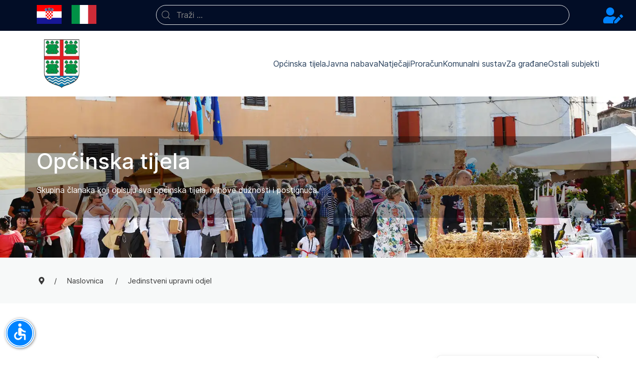

--- FILE ---
content_type: text/html; charset=utf-8
request_url: https://brtonigla-verteneglio.hr/hr/jedinstveni-upravni-odjel/godisnji-planovi
body_size: 12847
content:
                                <!DOCTYPE html>
<html lang="hr-HR" dir="ltr">
        
<head>
    
            <meta name="viewport" content="width=device-width, initial-scale=1.0">
        <meta http-equiv="X-UA-Compatible" content="IE=edge" />
                                                <meta property="og:title" content="Općina Brtonigla-Verteneglio" />
                                                                            <meta property="og:type" content="web stranica" />
                                                                            <meta property="og:url" content="https://www.brtonigla-verteneglio.hr/hr/" />
                                                                            <meta property="og:image" content="https://www.brtonigla-verteneglio.hr/images/logo/brtonigla.webp" />
                                                                            <meta property="og:image:alt" content="Logo Općine Brtonigla-Verteneglio" />
                                                                            <meta property="og:site_name" content="Brtonigla-Verteneglio" />
                                                                            <meta property="og:description" content="Službene stranice Općine Brtonigla-Verteneglio" />
                                                                            <meta property="og:locale" content="hr_HR" />
                                                                            <meta property="og:locale:alternate" content="it_IT" />
                                    

                <link rel="icon" type="image/x-icon" href="/images/logo/brtonigla-verteneglio-favicon.png" />
        
                <link rel="apple-touch-icon" sizes="180x180" href="/images/logo/brtonigla-verteneglio-touchicon.png">
        <link rel="icon" sizes="192x192" href="/images/logo/brtonigla-verteneglio-touchicon.png">
            
         <meta charset="utf-8">
	<meta name="generator" content="Joomla! - Open Source Content Management">
	<title>Godišnji planovi</title>
	<link href="/hr/jedinstveni-upravni-odjel/godisnji-planovi?format=feed&amp;type=rss" rel="alternate" type="application/rss+xml" title="Godišnji planovi">
	<link href="/hr/jedinstveni-upravni-odjel/godisnji-planovi?format=feed&amp;type=atom" rel="alternate" type="application/atom+xml" title="Godišnji planovi">
	<link href="https://brtonigla-verteneglio.hr/hr/jedinstveni-upravni-odjel/godisnji-planovi" rel="alternate" hreflang="hr-HR">
	<link href="https://brtonigla-verteneglio.hr/it/lassessorato-unificato/piani-annuali" rel="alternate" hreflang="it-IT">

    <link href="/media/mod_languages/css/template.min.css?8c9328" rel="stylesheet">
	<link href="/media/vendor/awesomplete/css/awesomplete.css?1.1.7" rel="stylesheet">
	<link href="/media/vendor/joomla-custom-elements/css/joomla-alert.min.css?0.4.1" rel="stylesheet">
	<link href="/media/com_dpattachments/css/dpattachments/layouts/attachments/render.min.css" rel="stylesheet">
	<link href="/templates/balder_pro/css/jluikit.min.css" rel="stylesheet">
	<link href="/media/gantry5/engines/nucleus/css-compiled/nucleus.css" rel="stylesheet">
	<link href="/templates/balder_pro/custom/css-compiled/balder_17.css" rel="stylesheet">
	<link href="/media/gantry5/engines/nucleus/css-compiled/bootstrap5.css" rel="stylesheet">
	<link href="/media/system/css/joomla-fontawesome.min.css" rel="stylesheet">
	<link href="/media/plg_system_debug/css/debug.css" rel="stylesheet">
	<link href="/media/gantry5/assets/css/font-awesome6-all.min.css" rel="stylesheet">
	<link href="/templates/balder_pro/custom/css-compiled/balder-joomla_17.css" rel="stylesheet">
	<link href="/templates/balder_pro/custom/css-compiled/custom_17.css" rel="stylesheet">
	<style>
			.pdf-print-icon {
				float: right;
			}
		</style>
	<style>div#jlimage-1836 {
    display: none;
}</style>
	<style>em {
    color: inherit;
}
.jl-margin-top img.left {
    display: block;
    width: 400px;
    margin: auto;
}
.page-header h1 {
    font-size: 2rem;
}
.com-content-article__body {
    border-bottom: 1px solid #ccc;
    padding-bottom: 2rem;
}</style>
	<style>th.list-title {
    background: none;
    font-size: 16px;
}
span.badge.bg-info {
    background: #eee!important;
    color: grey;
    border-radius: 10px;
}</style>
	<style>.left.jl-margin-top {
    float: left;
    max-width: 250px;
    margin: 1rem 1rem 2rem 0;
}
.jl-margin-remove-bottom {
    margin-top: 0!important;
}
article.jl-article {
    border-bottom: 1px solid #ccc;
    padding-bottom: 1rem;
}</style>
	<style>.content-category h1 {
    font-size: 2rem!important;
}</style>
	<style>.com-content-categories__item-title a {
    font-size: 22px;
}
.jl-table tbody tr:hover {
    background: #ccddff;
}</style>
	<style>.content-category h1 {
    font-size: 22px;
}</style>
	<style>section#g-below {
    position: relative;
}
footer#g-footer {
    position: relative;
}
section#g-copyright {
    position: relative;
}
div#module-menu-118-particle {
    position: relative;
    z-index: 1;
}
.top-c .active {
    background: none;
}</style>
	<style>.modulem {
    border-width: 1px;
    border-style: outset;
    border-radius: 10px;
}</style>
	<style>.jl-nav-default>li>a:hover {
    color: #0083ff;
}
.jl-nav-default .jl-nav-sub a:hover {
    color: #0083ff;
}
li.nav-item.current.active>a {
    font-weight: 500;
    color: #0083ff;
}
.active {
    background: #f7f7f7;
    margin-right: 10px;
    border-bottom-right-radius: 50px;
    border-top-right-radius: 50px;
}
ul.jl-nav-sub {
    font-size: 14px !important;
}</style>
	<style>nav.g-main-nav.g-menu-hastouch {
    white-space: normal;
}
.g-main-nav .g-toplevel > li {
    z-index: 970;
}
li.g-menu-item {
    min-width: 270px;
    margin-bottom: 5px;
    margin-right: 5px;
    border-radius: 50px;
}
span.g-menu-item-title {
    text-transform: uppercase;
    font-size: 14px;
    color: white;
}
a.g-menu-item-container {
    min-height: 60px !important;
}
a.g-menu-item-container:hover {
    background-color: rgb(0 0 0 / 10%);
    border-radius: 50px;
}
.g-menu-item-189 {background-color: crimson;}
.g-menu-item-190 {background-color: tomato;}
.g-menu-item-188 {background-color: coral;}
.g-menu-item-191 {background-color: salmon;}
.g-menu-item-192 {background-color: orangered;}
.g-menu-item-193 {background-color: darkorange;}
.g-menu-item-194 {background-color: goldenrod;}
.g-menu-item-195 {background-color: darkkhaki;}
.g-menu-item-196 {background-color: yellowgreen;}
.g-menu-item-197 {background-color: olivedrab;}
.g-menu-item-198 {background-color: seagreen;}
.g-menu-item-199 {background-color: darkcyan;}

.g-menu-item-201 {background-color: crimson;}
.g-menu-item-202 {background-color: tomato;}
.g-menu-item-200 {background-color: coral;}
.g-menu-item-203 {background-color: salmon;}
.g-menu-item-204 {background-color: orangered;}
.g-menu-item-205 {background-color: darkorange;}
.g-menu-item-206 {background-color: goldenrod;}
.g-menu-item-207 {background-color: darkkhaki;}
.g-menu-item-208 {background-color: yellowgreen;}
.g-menu-item-209 {background-color: olivedrab;}
.g-menu-item-210 {background-color: seagreen;}
.g-menu-item-211 {background-color: darkcyan;}</style>
	<style>.jl-nav-secondary>li>a {
    text-transform: uppercase;
}
.jl-nav-secondary>li>a:hover {
    background-color: rgb(0 0 0 / 10%);
}
li.item-188 {background-color: crimson;}
li.item-189 {background-color: tomato;}
li.item-190 {background-color: coral;}
li.item-191 {background-color: salmon;}
li.item-192 {background-color: orangered;}
li.item-193 {background-color: darkorange;}
li.item-194 {background-color: goldenrod;}
li.item-195 {background-color: darkkhaki;}
li.item-196 {background-color: yellowgreen;}
li.item-197 {background-color: olivedrab;}
li.item-198 {background-color: seagreen;}
li.item-199 {background-color: darkcyan;}

li.item-200 {background-color: crimson;}
li.item-201 {background-color: tomato;}
li.item-202 {background-color: coral;}
li.item-203 {background-color: salmon;}
li.item-204 {background-color: orangered;}
li.item-205 {background-color: darkorange;}
li.item-206 {background-color: goldenrod;}
li.item-207 {background-color: darkkhaki;}
li.item-208 {background-color: yellowgreen;}
li.item-209 {background-color: olivedrab;}
li.item-210 {background-color: seagreen;}
li.item-211 {background-color: darkcyan;}</style>
	<style>select#select_contact {
    margin-bottom: 1.5rem;
}
.jl-grid-margin.jl-first-column {
    margin-top: 5px;
}
.jl-child-width-expand>:not([class*=jl-width]) {
    flex: none;
}</style>
	<style>div.mod-languages li {
    padding-left: 0;
    margin: 0 20px 0 0;
}
.mod-languages img {
    width: 50px;
    transition: 300ms;
}
div.mod-languages a {
    padding: 0;
}
div.mod-languages img:hover {
    transform: scale(1.1);
    transition: 300ms;
}</style>
	<style>._access-icon {
    background: #0083ff!important;
    border-radius: 100%;
    border-width: 5px;
    border-style: double;
    border-color: white;
    width: 60px!important;
    height: 60px!important;
    left: 10px!important;
    bottom: 20px!important;
}</style>
	<style>.mod-banners.bannergroup {
    text-align: center;
}
.mod-banners__item.banneritem {
    display: inline-block;
    margin: 10px 25px;
    transition-duration: .3s;
}
.mod-banners__item.banneritem:hover {
    box-shadow: 2px 2px 5px #aaa;
    transform: scale(1.05);
    transition-duration: .3s;
}</style>
	<style>a.tagclass:before {
    content: "#";
}
ul.com-tags-tag__category.category.list-group {
    margin-left: 0;
}
ul.com-tags-tag__category.category.list-group h3 {
    text-transform: uppercase;
    font-size: 1rem;
}
li.list-group-item.list-group-item-action {
    border: none;
    border-bottom: 1px solid #dfdfdf;
}</style>
	<style>.tagm {
    border-width: 1px;
    border-style: outset;
    border-radius: 10px;
}
.raspodjela:after {
    display: block;
    content: "Raspodjela po skupinama";
    font-size: 14px;
    margin-top: 10px;
}
.distribuzione:after {
    display: block;
    content: "Distribuzione per gruppi";
    font-size: 14px;
    margin-top: 10px;
}</style>
	<style>.com-dpattachments-layout-attachments__header {
    border-top: 1px solid #ccc;
    border-bottom: 1px solid #ccc;
    padding: 10px;
}
.com-dpattachments-layout-attachments__attachments {
    display: block;
}
.dp-attachment {
    border: none!important;
    border-bottom: 1px dotted #ccc!important;
}
.dp-attachment__date {
    display: none;
}
/* DPviewer */
iframe.dp-attachment-modal__content {
    zoom: 0.8;
}</style>
	<style>.jl-search-default {
    width: 100%;
}
.awesomplete {
    display: block;
}
.jl-search-default .jl-search-input {
    background: none;
    color: white;
    border-radius: 20px;
}</style>
	<style>.jl-logo {
    transition: 300ms;
}
.jl-logo:hover {
    transform: scale(1.05);
    transition: 300ms;
}</style>
	<style>.back .jl-position-cover {
    margin-left: 10%;
}</style>
	<style>.block-revealer__content {
    position: relative;
    z-index: 0;
}</style>
	<style>.navback .el-content {
    background: #00000050;
}</style>
	<style>.fb-item-1:hover, .fb-item-2:hover, .fb-item-3:hover {
    transform: scale(1.05);
    transition: 300ms;
}
.fb-item-1, .fb-item-2, .fb-item-3 {
    transition: 300ms;
}</style>
	<style>h3#el-module-jlcontentslider-203, h3#el-module-jlcontentslider-204 {
    margin: 40px 0 70px;
}</style>
	<style>.buie-list {
    max-height: 500px;
    overflow-x: hidden;
}</style>
	<style>footer#g-footer h3 {
    font-size: 24px;
}
li.tm-item.jl-first-column a {
    font-size: 14px!important;
}</style>
	<style>.pdf-print-icon {
    float: none;
    margin-bottom: 10px;
}</style>
	<style>a.pathway:hover {
    color: #0083ff;
}</style>
	<style>a.cc-link {
    color: #777777 !important;
    border-bottom: none !important;
}
a.cc-link:hover {
    color: #555555 !important;
    text-decoration: underline;
}</style>
	<style>.blu {
    color: #0083ff;
}
.top {
    padding: 0!important;
    transition: 300ms;
}
.top:hover {
    transform: scale(1.1);
    transition: 300ms;
}</style>
	<style>html {height: auto;}</style>
	<style>.tm-height-min-1-1{min-height:100%;}#mobile-module-jlnavbar-154 .tm-nav-mobile{background:#0083ff;}#mobile-module-jlnavbar-154 .jl-nav-secondary>li>a,#mobile-module-jlnavbar-154 .jl-nav-secondary .jl-nav-sub a,#dialog-module-jlnavbar-154 .jl-nav-default>li>a,#dialog-module-jlnavbar-154 .jl-nav-default .jl-nav-sub a{color:#ffffff;}</style>
	<style>.module-jlheading-170 .tm-title{ color:#ffffff; }</style>
	<style>#module-jlmenucanvas-168-particle{margin:0;padding:0;}#module-jlmenucanvas-168-particle .jl-navbar-toggle{min-height:62px;}#module-jlmenucanvas-168 .jl-nav-secondary>li>a{color:#ffffff;}</style>
	<style>#module-jlcontactinfo-147 .jl-subnav>*>:first-child{font-size:15px;text-transform:none;}</style>
	<style>#module-jlcontactinfo-152 .jl-subnav>*>:first-child{font-size:15px;text-transform:none;}</style>

    <script type="application/json" class="joomla-script-options new">{"bootstrap.tooltip":{".hasTooltip":{"animation":true,"container":"body","html":true,"trigger":"hover focus","boundary":"clippingParents","sanitize":true}},"joomla.jtext":{"MOD_FINDER_SEARCH_VALUE":"Traži &hellip;","COM_FINDER_SEARCH_FORM_LIST_LABEL":"Search Results","JLIB_JS_AJAX_ERROR_OTHER":"Greška kod dohvaćanja JSON podataka: HTTP %s status kôd.","JLIB_JS_AJAX_ERROR_PARSE":"Greška prilikom procesiranja JSON podataka:<br><code style=\"color:inherit;white-space:pre-wrap;padding:0;margin:0;border:0;background:inherit;\">%s<\/code>","ERROR":"Greška","MESSAGE":"Poruka","NOTICE":"Napomena","WARNING":"Upozorenje","JCLOSE":"Zatvori","JOK":"OK","JOPEN":"Otvori"},"finder-search":{"url":"\/hr\/component\/finder\/?task=suggestions.suggest&format=json&tmpl=component&Itemid=116"},"system.paths":{"root":"","rootFull":"https:\/\/brtonigla-verteneglio.hr\/","base":"","baseFull":"https:\/\/brtonigla-verteneglio.hr\/"},"csrf.token":"e010872e165dd39a3c0705fdaa473993","accessibility-options":{"labels":{"menuTitle":"Postavke pristupačnosti","increaseText":"Povećaj veličinu teksta","decreaseText":"Smanji veličinu teksta","increaseTextSpacing":"Povećaj razmak u tekstu","decreaseTextSpacing":"Smanji razmak u tekstu","invertColors":"Obrni boje","grayHues":"Grey Hues","underlineLinks":"Underline Links","bigCursor":"Veliki kursor","readingGuide":"Reading Guide","textToSpeech":"Text to Speech","speechToText":"Govor u tekst","resetTitle":"Poništi","closeTitle":"Zatvori"},"icon":{"position":{"left":{"size":"0","units":"px"}},"useEmojis":false},"hotkeys":{"enabled":true,"helpTitles":true},"textToSpeechLang":["hr-HR"],"speechToTextLang":["hr-HR"]}}</script>
	<script src="/media/system/js/core.min.js?a3d8f8"></script>
	<script src="/media/com_content/js/articles-list.min.js?f53819" type="module"></script>
	<script src="/media/vendor/bootstrap/js/popover.min.js?5.3.8" type="module"></script>
	<script src="/media/vendor/awesomplete/js/awesomplete.min.js?1.1.7" defer></script>
	<script src="/media/com_finder/js/finder.min.js?755761" type="module"></script>
	<script src="/media/system/js/messages.min.js?9a4811" type="module"></script>
	<script src="/media/vendor/accessibility/js/accessibility.min.js?3.0.17" defer></script>
	<script src="/media/com_dpattachments/js/layouts/attachments/render.min.js" defer type="module"></script>
	<script src="/templates/balder_pro/js/jluikit.min.js"></script>
	<script type="application/ld+json">{"@context":"https://schema.org","@type":"BreadcrumbList","@id":"https://brtonigla-verteneglio.hr/#/schema/BreadcrumbList/17","itemListElement":[{"@type":"ListItem","position":1,"item":{"@id":"https://brtonigla-verteneglio.hr/hr/","name":"Naslovnica"}},{"@type":"ListItem","position":2,"item":{"@id":"https://brtonigla-verteneglio.hr/hr/jedinstveni-upravni-odjel","name":"Jedinstveni upravni odjel"}},{"@type":"ListItem","position":3,"item":{"@id":"https://brtonigla-verteneglio.hr/hr/jedinstveni-upravni-odjel/godisnji-planovi","name":"Godišnji planovi"}}]}</script>
	<script type="module">window.addEventListener("load", function() {new Accessibility(Joomla.getOptions("accessibility-options") || {});});</script>
	<link href="https://brtonigla-verteneglio.hr/hr/jedinstveni-upravni-odjel/godisnji-planovi" rel="alternate" hreflang="x-default">

    
                    <!-- Google tag (gtag.js) -->
<script async src="https://www.googletagmanager.com/gtag/js?id=G-M5X5VRDY4M"></script>
<script>
  window.dataLayer = window.dataLayer || [];
  function gtag(){dataLayer.push(arguments);}
  gtag('js', new Date());

  gtag('config', 'G-M5X5VRDY4M');
</script>

<!-- Google Tag Manager -->
<script>(function(w,d,s,l,i){w[l]=w[l]||[];w[l].push({'gtm.start':
new Date().getTime(),event:'gtm.js'});var f=d.getElementsByTagName(s)[0],
j=d.createElement(s),dl=l!='dataLayer'?'&l='+l:'';j.async=true;j.src=
'https://www.googletagmanager.com/gtm.js?id='+i+dl;f.parentNode.insertBefore(j,f);
})(window,document,'script','dataLayer','GTM-MH4CG8L');</script>
<!-- End Google Tag Manager -->
            
</head>

    <body class="gantry site com_content view-category no-layout no-task dir-ltr itemid-135 outline-17 g-home-particles g-style-preset1">
        <!-- Google Tag Manager (noscript) -->
<noscript><iframe src="https://www.googletagmanager.com/ns.html?id=GTM-MH4CG8L"
height="0" width="0" style="display:none;visibility:hidden"></iframe></noscript>
<!-- End Google Tag Manager (noscript) -->
                    

        
        <div id="g-page-surround">
                                    

                                            
                            
            <section id="g-top" class="nopaddingbottom nopaddingtop">
                <div class="jl-container">                                <div class="g-grid">                        

        <div class="g-block size-20">
             <div class="g-content">
                                    <div class="platform-content"><div class="top-a jl-panel moduletable ">
        <div class="mod-languages">
    <p class="visually-hidden" id="language_picker_des_110">Odaberite svoj jezik</p>


    <ul aria-labelledby="language_picker_des_110" class="mod-languages__list jl-subnav">

                                            <li class="jl-active">
                <a aria-current="true"  href="https://brtonigla-verteneglio.hr/hr/jedinstveni-upravni-odjel/godisnji-planovi">
                                                                        <img title="Croatian (hr-Hr)" src="/media/mod_languages/images/hr_hr.svg" alt="Croatian (hr-Hr)">                                                            </a>
            </li>
                                        <li>
                <a  href="/it/lassessorato-unificato/piani-annuali">
                                                                        <img title="Italiano (it-IT)" src="/media/mod_languages/images/it_it.svg" alt="Italiano (it-IT)">                                                            </a>
            </li>
                </ul>

</div>
</div></div>
            
        </div>
        </div>
                    

        <div class="g-block size-75">
             <div class="g-content">
                                    <div class="platform-content"><div class="top-b jl-panel moduletable ">
        
<form class="mod-finder js-finder-searchform jl-search jl-search-default jl-width-1-1" action="/hr/component/finder/search?Itemid=101" method="get" role="search">
    <label for="mod-finder-searchword116" class="jl-hidden visually-hidden finder">Traži</label><span jl-search-icon class="jl-position-z-index"></span><input type="text" name="q" id="mod-finder-searchword116" class="js-finder-search-query jl-search-input" value="" placeholder="Traži &hellip;">    
                    <input type="hidden" name="Itemid" value="101">    </form>
</div></div>
            
        </div>
        </div>
                    

        <div class="g-block size-5">
             <div class="g-content">
                                    <div class="platform-content"><div class="top-c jl-panel moduletable ">
        <ul class="jl-nav jl-nav-default ">
<li class="nav-item item-446"><a href="/hr/juo" ><span class="p-2 pt-0 fas fa-user-edit fa-2x blu top" aria-hidden="true"></span><span class="visually-hidden">Kontakti</span></a></li></ul>
</div></div>
            
        </div>
        </div>
            </div>
            </div>
        
    </section>
                                        
                
            <section id="g-navigation" class="nomarginall nopaddingall">
                                        <div class="g-grid">                        

        <div class="g-block size-100" style="margin&#x3A;&#x20;1rem&#x20;0&#x3B;">
             <div class="g-content">
                                    <div class="navigation jl-panel moduletable ">
        <div id="module-jlnavbar-154-particle" class="g-particle"><div id="module-jlnavbar-154" class="tm-header menu-extended horizontal-right jl-visible@m">

    <div jl-sticky media="@m" show-on-up animation="jl-animation-slide-top" cls-active="jl-navbar-sticky" sel-target=".jl-navbar-container">    
    <div class="jl-navbar-container">
    
            <div class="jl-container">
                
        <nav class="jl-navbar el-horiz-nav" jl-navbar="align: left; container: #module-jlnavbar-154.tm-header > [jl-sticky]; boundary: #module-jlnavbar-154.tm-header .jl-navbar-container;">
        
                                        <div class="jl-navbar-left">
                            <a class="jl-navbar-item jl-logo" href="/" title="Brttonigla-Verteneglio" aria-label="Back to the homepage" rel="home">
            <img src="/images/logo/brtonigla-verteneglio-logo.webp" style="max-height: 100px" alt="Brttonigla-Verteneglio">
        </a>
        
    
                                                            </div>
                        
                                    
                                        <div class="jl-navbar-right">
                            <ul class="jl-navbar-nav">
                                                                                                                                
        
                                        <li class="item-type-alias item-118">
                                    <a href="/hr/opcinsko-vijece">
                                                                    Općinska tijela
            
                                            </a>
                
                            </li>
    
                                                                                                                
        
                                        <li class="item-type-alias item-119">
                                    <a href="/hr/javna-nabava">
                                                                    Javna nabava
            
                                            </a>
                
                            </li>
    
                                                                                                                
        
                                        <li class="item-type-alias item-120">
                                    <a href="/hr/natjecaji">
                                                                    Natječaji
            
                                            </a>
                
                            </li>
    
                                                                                                                
        
                                        <li class="item-type-alias item-121">
                                    <a href="/hr/opcinski-proracun">
                                                                    Proračun
            
                                            </a>
                
                            </li>
    
                                                                                                                
        
                                        <li class="item-type-alias item-123">
                                    <a href="/hr/komunalni-sustav">
                                                                    Komunalni sustav
            
                                            </a>
                
                            </li>
    
                                                                                                                
        
                                        <li class="item-type-alias item-122">
                                    <a href="/hr/e-novorodence">
                                                                    Za građane
            
                                            </a>
                
                            </li>
    
                                                                                                                
        
                                        <li class="item-type-alias item-507">
                                    <a href="/hr/turisticka-zajednica-opcine-brtonigla">
                                                                    Ostali subjekti
            
                                            </a>
                
                            </li>
    
    
        </ul>
                                    
    
        
      
        
    
    
                    </div>
                    </nav>
        
                    </div>
        </div>
    
    </div>

</div>


<div class="tm-header-mobile jl-hidden@m">    <div jl-sticky show-on-up animation="jl-animation-slide-top" cls-active="jl-navbar-sticky" sel-target=".jl-navbar-container">
<div class="jl-navbar-container">
                    <div class="jl-container">
        
        <nav class="jl-navbar el-horiz-nav" jl-navbar="container:.tm-header-mobile; boundary:.tm-header-mobile .jl-navbar-container">
                            <div class="jl-navbar-left">
                        <a class="jl-navbar-item jl-logo" href="/" title="Brttonigla-Verteneglio" aria-label="Back to the homepage" rel="home">
            <img src="/images/logo/brtonigla-verteneglio-logo.webp" style="max-height: 100px" alt="Brttonigla-Verteneglio">
        </a>
                        
    
                                    </div>
                            <div class="jl-navbar-right">
                                            
    <a class="jl-navbar-toggle jl-navbar-toggle-animate mobile-toggle" href="#mobile-module-jlnavbar-154" jl-toggle="animation: jl-animation-fade"><span jl-navbar-toggle-icon></span>
        </a>
                </div>
            </nav>

                    </div>
            </div>
    






    </div>
</div></div></div>
            
        </div>
        </div>
            </div>
                            <div class="g-grid">                        

        <div class="g-block size-100">
             <div class="g-content">
                                    <div class="navback jl-panel moduletable ">
        <div id="module-jlheading-170-particle" class="g-particle"><div data-src="/images/head-img/opcinska-tijela.webp" jl-img class="jl-wrapper jl-background-norepeat jl-section jl-background-center-center jl-background-cover">
            
            <div class="g-container">
                <div class="el-content"> 
    

<div class="module-jlheading-170 jl-margin">        <h3 class="tm-title jl-margin-remove-bottom jl-h1">Općinska tijela
            </h3>
            <div class="tm-description jl-margin-top">
            Skupina članaka koji opisuju sva općinska tijela, njihove dužnosti i postignuća.
        </div>
    </div>
                    </div>
            </div>
        </div></div></div>
            
        </div>
        </div>
            </div>
            
    </section>
                                        
                            
            <section id="g-hero">
                <div class="jl-container">                                <div class="g-grid">                        

        <div class="g-block size-100">
             <div class="g-content">
                                    <div class="platform-content"><div class="breadcrumbs jl-panel moduletable ">
        <nav class="mod-breadcrumbs__wrapper" aria-label="Breadcrumbs">
    <ol class="mod-breadcrumbs breadcrumb px-3 py-2">
                    <li class="mod-breadcrumbs__divider float-start">
                <span class="divider icon-location icon-fw" aria-hidden="true"></span>
            </li>
        
        <li class="mod-breadcrumbs__item breadcrumb-item"><a href="/hr/" class="pathway"><span>Naslovnica</span></a></li><li class="mod-breadcrumbs__item breadcrumb-item"><a href="/hr/jedinstveni-upravni-odjel" class="pathway"><span>Jedinstveni upravni odjel</span></a></li>    </ol>
    </nav>
</div></div>
            
        </div>
        </div>
            </div>
            </div>
        
    </section>
                                        
                            
            <header id="g-header" style="background&#x3A;&#x20;&#x23;f7f9f9&#x3B;">
                <div class="jl-container">                                <div class="g-grid">                        

        <div class="g-block size-100 jl-hidden@s">
             <div class="g-content">
                                    <div class="header-b jl-panel moduletable ">
        <div id="module-jlmenucanvas-168-particle" class="g-particle"><div class="tm-header-mobile ">


<a class="jl-navbar-toggle jl-navbar-toggle-animate" href="#module-jlmenucanvas-168" jl-toggle="animation: jl-animation-fade" aria-label="Open Menu">
<span jl-navbar-toggle-icon></span>
<span class="jl-margin-small-left">Menu</span></a>



</div></div></div>
            
        </div>
        </div>
            </div>
            </div>
        
    </header>
                                    
                        
                    
                    
                
    
                <section id="g-container-main" class="g-wrapper jl-section">
                <div class="jl-container">                    <div class="g-grid">                        

        <div class="g-block size-67">
             <main id="g-mainbar">
                                        <div class="g-grid">                        

        <div class="g-block size-100">
             <div class="g-system-messages">
                                            <div id="system-message-container" aria-live="polite"></div>

            
    </div>
        </div>
            </div>
                            <div class="g-grid">                        

        <div class="g-block size-100">
             <div class="g-content">
                                                            <div class="platform-content container"><div class="row"><div class="col"><div class="com-content-category category-list">

<div class="content-category">
    
            <h1>
            Godišnji planovi JUO        </h1>
        
    
            <div class="category-desc">
                                                        </div>
        
<form action="https://brtonigla-verteneglio.hr/hr/jedinstveni-upravni-odjel/godisnji-planovi" method="post" name="adminForm" id="adminForm" class="com-content-category__articles">
			<div class="com-content__filter btn-group">
							<label class="filter-search-lbl visually-hidden" for="filter-search">
					Traženje po nazivu				</label>
				<input type="text" name="filter-search" id="filter-search" value="" class="inputbox" onchange="document.adminForm.submit();" placeholder="Traženje po nazivu">
			
							<button type="submit" name="filter_submit" class="btn btn-primary">Filter</button>
						<button type="reset" name="filter-clear-button" class="btn btn-secondary">Poništi</button>
		</div>
	
			<div class="com-content-category__pagination btn-group float-end jl-margin">
			<label for="limit" class="visually-hidden">
				Prikaz #			</label>
			<select id="limit" name="limit" class="form-select" onchange="this.form.submit()">
	<option value="5">5</option>
	<option value="10">10</option>
	<option value="15" selected="selected">15</option>
	<option value="20">20</option>
	<option value="25">25</option>
	<option value="30">30</option>
	<option value="50">50</option>
	<option value="100">100</option>
	<option value="200">200</option>
	<option value="500">500</option>
	<option value="0">Sve</option>
</select>
		</div>
	
			<table class="com-content-category__table category jl-table jl-table-striped table-bordered jl-table-hover">
			<caption class="visually-hidden">
				Članci			</caption>
							<thead>
					<tr>
						<th scope="col" id="categorylist_header_title">
							<a href="#" onclick="Joomla.tableOrdering('a.title','asc','', document.getElementById('adminForm'));return false;" class="hasTooltip" title="Odaberite za sortiranje po ovom stupcu" data-bs-placement="top">Naslov artikla</a>						</th>
													<th scope="col" id="categorylist_header_date">
																	<a href="#" onclick="Joomla.tableOrdering('a.publish_up','asc','');return false;" class="hasTooltip" title="Odaberite za sortiranje po ovom stupcu" data-bs-placement="top">Objavljeno</a>															</th>
																									<th scope="col" id="categorylist_header_hits">
								<a href="#" onclick="Joomla.tableOrdering('a.hits','asc','');return false;" class="hasTooltip" title="Odaberite za sortiranje po ovom stupcu" data-bs-placement="top">Pregleda</a>							</th>
																													</tr>
				</thead>
						<tbody>
												<tr class="cat-list-row0" >
								<th class="list-title" scope="row">
											<a href="/hr/jedinstveni-upravni-odjel/godisnji-planovi/godisnji-plan-i-program-rada-jedinstvenog-upravnog-odjela-opcine-brtonigla-verteneglio-za-2025-godinu">
							Godišnji plan i program rada jedinstvenog upravnog odjela općine Brtonigla-Verteneglio za 2025. Godinu						</a>
													<div class="cat-list-association">
																					</div>
																														</th>
									<td class="list-date small">
						14.01.2025					</td>
																	<td class="list-hits">
						<span class="badge bg-info">
															470													</span>
					</td>
																				</tr>
												<tr class="cat-list-row1" >
								<th class="list-title" scope="row">
											<a href="/hr/jedinstveni-upravni-odjel/godisnji-planovi/godisnji-plan-i-program-rada-jedinstvenog-upravnog-odjela-opcine-brtonigla-verteneglio-za-2024-godinu">
							GODIŠNJI PLAN I PROGRAM RADA JEDINSTVENOG UPRAVNOG ODJELA OPĆINE BRTONIGLA-VERTENEGLIO ZA 2024. GODINU						</a>
													<div class="cat-list-association">
																					</div>
																														</th>
									<td class="list-date small">
						19.01.2024					</td>
																	<td class="list-hits">
						<span class="badge bg-info">
															440													</span>
					</td>
																				</tr>
												<tr class="cat-list-row0" >
								<th class="list-title" scope="row">
											<a href="/hr/jedinstveni-upravni-odjel/godisnji-planovi/godisnji-plan-i-program-rada-jedinstvenog-upravnog-odjela-opcine-brtonigla-verteneglio-za-2023-godinu">
							GODIŠNJI PLAN I PROGRAM RADA JEDINSTVENOG UPRAVNOG ODJELA OPĆINE BRTONIGLA-VERTENEGLIO ZA 2023. GODINU						</a>
													<div class="cat-list-association">
																					</div>
																														</th>
									<td class="list-date small">
						02.09.2023					</td>
																	<td class="list-hits">
						<span class="badge bg-info">
															449													</span>
					</td>
																				</tr>
												<tr class="cat-list-row1" >
								<th class="list-title" scope="row">
											<a href="/hr/jedinstveni-upravni-odjel/godisnji-planovi/godisnji-plan-i-program-rada-jedinstvenog-upravnog-odjela-opcine-brtonigla-verteneglio-za-2022-godinu">
							Godišnji plan i program rada Jedinstvenog upravnog odjela Općine Brtonigla-Verteneglio za 2022. godinu						</a>
													<div class="cat-list-association">
																					</div>
																														</th>
									<td class="list-date small">
						25.03.2022					</td>
																	<td class="list-hits">
						<span class="badge bg-info">
															719													</span>
					</td>
																				</tr>
												<tr class="cat-list-row0" >
								<th class="list-title" scope="row">
											<a href="/hr/jedinstveni-upravni-odjel/godisnji-planovi/suglasnost-nacelnika-opcine-brtonigla-verteneglio-na-godisnji-plan-i-program-rada-jedinstvenog-upravnog-odjela-opcine-brtonigla-verteneglio-za-2021-godinu">
							SUGLASNOST NAČELNIKA OPĆINE BRTONIGLA-VERTENEGLIO NA GODIŠNJI PLAN I PROGRAM RADA JEDINSTVENOG UPRAVNOG ODJELA OPĆINE BRTONIGLA-VERTENEGLIO ZA 2021. GODINU						</a>
													<div class="cat-list-association">
																					</div>
																														</th>
									<td class="list-date small">
						27.01.2021					</td>
																	<td class="list-hits">
						<span class="badge bg-info">
															785													</span>
					</td>
																				</tr>
												<tr class="cat-list-row1" >
								<th class="list-title" scope="row">
											<a href="/hr/jedinstveni-upravni-odjel/godisnji-planovi/godisnji-plan-i-program-rada-jedinstvenog-upravnog-odjela-opcine-brtonigla-verteneglio-za-2021-godinu">
							GODIŠNJI PLAN I PROGRAM RADA JEDINSTVENOG UPRAVNOG ODJELA OPĆINE BRTONIGLA-VERTENEGLIO ZA 2021. GODINU						</a>
													<div class="cat-list-association">
																					</div>
																														</th>
									<td class="list-date small">
						27.01.2021					</td>
																	<td class="list-hits">
						<span class="badge bg-info">
															796													</span>
					</td>
																				</tr>
						</tbody>
		</table>
	
		
						<div>
		<input type="hidden" name="filter_order" value="">
		<input type="hidden" name="filter_order_Dir" value="">
		<input type="hidden" name="limitstart" value="">
		<input type="hidden" name="task" value="">
	</div>
</form>

    </div>

</div></div></div></div>
    
            
    </div>
        </div>
            </div>
                            <div class="g-grid">                        

        <div class="g-block size-100">
             <div class="g-content">
                                    <div class="platform-content"><div class="mainbar-a jl-panel moduletable ">
            <h3 class="jl-h4">Najnoviji članci</h3>        <ul class="jl-list jl-list-divider">
    <li itemscope itemtype="https://schema.org/Article">
        <a class="jl-link-heading" href="/hr/novosti/obavijest-o-kontroli-držanja-kućnih-ljubimaca" itemprop="url">
            <span itemprop="name">
                OBAVIJEST o kontroli držanja kućnih ljubimaca            </span>
        </a>
    </li>
    <li itemscope itemtype="https://schema.org/Article">
        <a class="jl-link-heading" href="/hr/novosti/informativna-brošura-„rodiljne-i-roditeljske-potpore“" itemprop="url">
            <span itemprop="name">
                Informativna brošura „Rodiljne i roditeljske potpore“            </span>
        </a>
    </li>
    <li itemscope itemtype="https://schema.org/Article">
        <a class="jl-link-heading" href="/hr/savjetovanje-sa-javnoscu/plan-savjetovanja/plan-savjetovanja-s-javnošću-za-2026-godinu" itemprop="url">
            <span itemprop="name">
                Plan savjetovanja s javnošću za 2026. godinu            </span>
        </a>
    </li>
    <li itemscope itemtype="https://schema.org/Article">
        <a class="jl-link-heading" href="/hr/novosti/sterilizacija-mačaka-u-istri-po-akcijskim-cijenama-i-u-2026-,-požurite-i-rezervirajte-termin" itemprop="url">
            <span itemprop="name">
                Sterilizacija mačaka u Istri po akcijskim cijenama i u 2026., požurite i rezervirajte termin!            </span>
        </a>
    </li>
    <li itemscope itemtype="https://schema.org/Article">
        <a class="jl-link-heading" href="/hr/savjetovanje-sa-javnoscu/zatvorena-savjetovanja/izvješće-o-savjetovanju-s-javnošću-u-postupku-donošenja-godišnjeg-provedbenog-plana-unapređenja-zaštite-od-požara-na-području-općine-brtonigla-verteneglio-za-2026-godinu" itemprop="url">
            <span itemprop="name">
                Izvješće o savjetovanju s javnošću u postupku donošenja Godišnjeg provedbenog plana unapređenja zaštite od požara na području Općine Brtonigla-Verteneglio za 2026.godinu            </span>
        </a>
    </li>
</ul>
</div></div>
            
        </div>
        </div>
            </div>
            
    </main>
        </div>
                    

        <div class="g-block size-33">
             <aside id="g-aside">
                                        <div class="g-grid">                        

        <div class="g-block size-100">
             <div class="g-content">
                                    <div class="platform-content"><div class="aside-a jl-card jl-card-default jl-card-body jl-card-small moduletable coral modulem">
            <h3 class="jl-h4">Općinska tijela</h3>        <ul class="jl-nav jl-nav-default ">
<li class="nav-item item-139 deeper parent"><a href="/hr/opcinsko-vijece" >Općinsko vijeće</a><ul class="jl-nav-sub"><li class="nav-item item-145"><a href="/hr/opcinsko-vijece/djelokrug-rada-opcinskog-vijeca" >Djelokrug rada općinskog vijeća</a></li><li class="nav-item item-146"><a href="/hr/opcinsko-vijece/clanovi-opcinskog-vijeca" >Članovi općinskog vijeća</a></li><li class="nav-item item-147"><a href="/hr/opcinsko-vijece/radna-tijela-opcinskog-vijeca" >Radna tijela općinskog vijeća</a></li><li class="nav-item item-148"><a href="/hr/opcinsko-vijece/javnost-rada" >Javnost rada</a></li><li class="nav-item item-149"><a href="/hr/opcinsko-vijece/javna-priznanja" >Javna priznanja</a></li><li class="nav-item item-704"><a href="/hr/opcinsko-vijece/sjednice-2025-2029" >Sjednice 2025/2029</a></li><li class="nav-item item-152"><a href="/hr/opcinsko-vijece/sjednice-2021-2025" >Sjednice 2021/2025</a></li><li class="nav-item item-151"><a href="/hr/opcinsko-vijece/sjednice-2017-2021" >Sjednice 2017/2021</a></li><li class="nav-item item-150"><a href="/hr/opcinsko-vijece/sjednice-2013-2017" >Sjednice 2013/2017</a></li></ul></li><li class="nav-item item-153 deeper parent"><a href="/hr/mjesni-odbori/mjesni-odbori-2017" >Mjesni odbori</a><ul class="jl-nav-sub"><li class="nav-item item-154"><a href="/hr/mjesni-odbori/mjesni-odbori-2017" >Mjesni odbori 2017</a></li><li class="nav-item item-155"><a href="/hr/mjesni-odbori/mjesni-odbori-2014" >Mjesni odbori 2014</a></li></ul></li><li class="nav-item item-124 deeper parent"><a href="/hr/nacelnik-opcine" >Načelnik Općine</a><ul class="jl-nav-sub"><li class="nav-item item-131"><a href="/hr/nacelnik-opcine/djelokrug-rada-nacelnika" >Djelokrug rada načelnika</a></li><li class="nav-item item-132"><a href="/hr/nacelnik-opcine/radna-tijela-nacelnika" >Radna tijela načelnika</a></li><li class="nav-item item-133"><a href="/hr/nacelnik-opcine/izvjesca-o-radu-2021-2025" >Izvješća o radu načelnika 2021/2025</a></li></ul></li><li class="nav-item item-134 active deeper parent"><a href="/hr/jedinstveni-upravni-odjel" >Jedinstveni upravni odjel</a><ul class="jl-nav-sub"><li class="nav-item item-135 current active"><a href="/hr/jedinstveni-upravni-odjel/godisnji-planovi" aria-current="page">Godišnji planovi</a></li><li class="nav-item item-542"><a href="/hr/jedinstveni-upravni-odjel/izvjesca-o-radu" >Izvješća o radu</a></li></ul></li><li class="nav-item item-138"><a href="/hr/vlastiti-pogon" >Vlastiti Pogon</a></li></ul>
</div></div>
            
        </div>
        </div>
            </div>
                            <div class="g-grid">                        

        <div class="g-block size-100 jl-visible@s nomargintop nopaddingtop">
             <div class="g-content">
                                    <div class="aside-b jl-panel moduletable ">
        <div id="module-menu-109-particle" class="g-particle"><nav class="g-main-nav" data-g-hover-expand="false">
        <ul class="g-toplevel">
                                                                                                                
        
                
        
                
        
        <li class="g-menu-item g-menu-item-type-alias g-menu-item-189 g-standard  ">
                            <a class="g-menu-item-container" href="/hr/opci-podaci">
                                                                <span class="g-menu-item-content">
                                    <span class="g-menu-item-title">O Općini</span>
            
                    </span>
                                                </a>
                                </li>
    
                                                                                                
        
                
        
                
        
        <li class="g-menu-item g-menu-item-type-alias g-menu-item-190 g-standard  ">
                            <a class="g-menu-item-container" href="/hr/opcinsko-vijece">
                                                                <span class="g-menu-item-content">
                                    <span class="g-menu-item-title">Općinska tijela</span>
            
                    </span>
                                                </a>
                                </li>
    
                                                                                                
        
                
        
                
        
        <li class="g-menu-item g-menu-item-type-alias g-menu-item-188 g-standard  ">
                            <a class="g-menu-item-container" href="/hr/natjecaji">
                                                                <span class="g-menu-item-content">
                                    <span class="g-menu-item-title">Natječaji i pozivi</span>
            
                    </span>
                                                </a>
                                </li>
    
                                                                                                
        
                
        
                
        
        <li class="g-menu-item g-menu-item-type-alias g-menu-item-191 g-standard  ">
                            <a class="g-menu-item-container" href="/hr/prostorni-plan">
                                                                <span class="g-menu-item-content">
                                    <span class="g-menu-item-title">Prostorno planiranje</span>
            
                    </span>
                                                </a>
                                </li>
    
                                                                                                
        
                
        
                
        
        <li class="g-menu-item g-menu-item-type-component g-menu-item-192 g-standard  ">
                            <a class="g-menu-item-container" href="/hr/poljoprivredno-zemljiste">
                                                                <span class="g-menu-item-content">
                                    <span class="g-menu-item-title">Poljoprivredno zemljište</span>
            
                    </span>
                                                </a>
                                </li>
    
                                                                                                
        
                
        
                
        
        <li class="g-menu-item g-menu-item-type-component g-menu-item-193 g-standard  ">
                            <a class="g-menu-item-container" href="/hr/komunalni-sustav">
                                                                <span class="g-menu-item-content">
                                    <span class="g-menu-item-title">Komunalni sustav</span>
            
                    </span>
                                                </a>
                                </li>
    
                                                                                                
        
                
        
                
        
        <li class="g-menu-item g-menu-item-type-alias g-menu-item-194 g-standard  ">
                            <a class="g-menu-item-container" href="/hr/opcinski-proracun">
                                                                <span class="g-menu-item-content">
                                    <span class="g-menu-item-title">Proračun</span>
            
                    </span>
                                                </a>
                                </li>
    
                                                                                                
        
                
        
                
        
        <li class="g-menu-item g-menu-item-type-alias g-menu-item-195 g-standard  ">
                            <a class="g-menu-item-container" href="/hr/poduzetnicka-zona-strpe">
                                                                <span class="g-menu-item-content">
                                    <span class="g-menu-item-title">Poduzetnička zona</span>
            
                    </span>
                                                </a>
                                </li>
    
                                                                                                
        
                
        
                
        
        <li class="g-menu-item g-menu-item-type-alias g-menu-item-196 g-standard  ">
                            <a class="g-menu-item-container" href="/hr/eu-projekti">
                                                                <span class="g-menu-item-content">
                                    <span class="g-menu-item-title">Projekti</span>
            
                    </span>
                                                </a>
                                </li>
    
                                                                                                
        
                
        
                
        
        <li class="g-menu-item g-menu-item-type-alias g-menu-item-197 g-standard  ">
                            <a class="g-menu-item-container" href="/hr/izbori-za-zastupnike-u-hrvatski-sabor-2024">
                                                                <span class="g-menu-item-content">
                                    <span class="g-menu-item-title">Izbori</span>
            
                    </span>
                                                </a>
                                </li>
    
                                                                                                
        
                
        
                
        
        <li class="g-menu-item g-menu-item-type-alias g-menu-item-198 g-standard  ">
                            <a class="g-menu-item-container" href="/hr/strateski-dokumenti">
                                                                <span class="g-menu-item-content">
                                    <span class="g-menu-item-title">Strateški dokumenti</span>
            
                    </span>
                                                </a>
                                </li>
    
                                                                                                
        
                
        
                
        
        <li class="g-menu-item g-menu-item-type-alias g-menu-item-199 g-standard  ">
                            <a class="g-menu-item-container" href="/hr/e-novorodence">
                                                                <span class="g-menu-item-content">
                                    <span class="g-menu-item-title">Za građane</span>
            
                    </span>
                                                </a>
                                </li>
    
    
        </ul>
    </nav></div></div>
            
        </div>
        </div>
            </div>
            
    </aside>
        </div>
            </div>
    </div>
        
    </section>
    
                                        
                            
            <section id="g-bottom">
                <div class="jl-container">                                <div class="g-grid">                        

        <div class="g-block size-50">
             <div class="g-content">
                                    <div class="bottom-a jl-panel moduletable ">
        <div id="module-jloverlay-194-particle" class="g-particle"><div class="module-jloverlay-194 jl-text-center jl-margin jl-light">
<a class="tm-item jl-inline-clip jl-transition-toggle jl-link-toggle" href="/multimedija/#g-container-main" target="_self" jl-scroll>
            <img src="/images/gallery-img/slike.webp" width="600" height="400" class="tm-image jl-transition-opaque" alt="" loading="lazy">
                                <div class="jl-overlay-primary jl-position-cover jl-transition-fade"></div>
                <div class="jl-position-center jl-transition-fade">
            <div class="jl-overlay jl-margin-remove-first-child">
                                    
                                    <h3 class="tm-title jl-margin-remove-bottom jl-margin-top jl-h3">
                                                                        Multimedijalni sadržaj
                                                                    </h3>
                                                    <div class="tm-content jl-panel jl-margin-top">
                                                Galerija slika
                    </div>
                                                                    <div class="jl-margin-top">
                                                    <div class="jl-button jl-button-default">Pogledaj...</div>
                                            </div>
                            </div>
        </div>
    </a>
</div></div></div>
            
        </div>
        </div>
                    

        <div class="g-block size-50">
             <div class="g-content">
                                    <div class="bottom-b jl-panel moduletable ">
        <div id="module-jloverlay-197-particle" class="g-particle"><div class="module-jloverlay-197 jl-text-center jl-margin jl-light">
<a class="tm-item jl-inline-clip jl-transition-toggle jl-link-toggle" href="/multimedija/#g-extension" target="_self" jl-scroll>
            <img src="/images/gallery-img/video.webp" width="600" height="400" class="tm-image jl-transition-opaque" alt="" loading="lazy">
                                <div class="jl-overlay-primary jl-position-cover jl-transition-fade"></div>
                <div class="jl-position-center jl-transition-fade">
            <div class="jl-overlay jl-margin-remove-first-child">
                                    
                                    <h3 class="tm-title jl-margin-remove-bottom jl-margin-top jl-h3">
                                                                        Multimedijalni sadržaj
                                                                    </h3>
                                                    <div class="tm-content jl-panel jl-margin-top">
                                                Video spotovi
                    </div>
                                                                    <div class="jl-margin-top">
                                                    <div class="jl-button jl-button-default">Pogledaj...</div>
                                            </div>
                            </div>
        </div>
    </a>
</div></div></div>
            
        </div>
        </div>
            </div>
            </div>
        
    </section>
                                        
                            
            <footer id="g-footer" class="jl-light jl-section-small">
                <div class="jl-container">                                <div class="g-grid">                        

        <div class="g-block size-23">
             <div class="g-content">
                                    <div class="platform-content"><div class="footer-a jl-panel moduletable ">
            <h3 class="g5-title jl-h3">Radno vrijeme</h3>        
<div id="mod-custom139" class="mod-custom custom">
    <p><span style="font-size: 14px;"><strong>Uredovno radno vrijeme</strong></span></p>
<p><span style="font-size: 14px;">ponedjeljak - petak</span></p>
<p><span style="font-size: 14px;">07:00 - 15:00</span></p>
<p><span style="font-size: 14px;"><strong>Radno vrijeme za stranke</strong></span></p>
<p><span style="font-size: 14px;">ponedjeljak, srijeda i petak</span></p>
<p><span style="font-size: 14px;">08:30 - 12:30</span></p></div>
</div></div>
            
        </div>
        </div>
                    

        <div class="g-block size-27">
             <div class="g-content">
                                    <div class="platform-content"><div class="footer-b jl-panel moduletable ">
            <h3 class="g5-title jl-h3">Opći podaci</h3>        
<div id="mod-custom150" class="mod-custom custom">
    <p><span style="font-size: 14px;">Općina Brtonigla-Verteneglio</span></p>
<p><span style="font-size: 14px;">Trg. sv. Zenona 1, </span><span style="font-size: 14px;">52474 Brtonigla</span></p>
<p><span style="font-size: 14px;">OIB: 81025770849</span></p>
<p><span style="font-size: 14px;">T/F: +385(0)52/774-174</span></p>
<p><span style="font-size: 14px;">IBAN: HR1923800061804000002</span></p>
<p><span style="font-size: 14px;">Istarska kreditna banka Umag d.d<a href="/zahvaljujemo">.</a></span></p></div>
</div></div>
            
        </div>
        </div>
                    

        <div class="g-block size-25">
             <div class="g-content">
                                    <div class="footer-c jl-panel moduletable ">
        <div id="module-jlcontactinfo-147-particle" class="g-particle"><h3 id="el-module-jlcontactinfo-147" class="g5-title jl-h3">
Kontakti</h3>

<div id="module-jlcontactinfo-147" class="module-jlcontactinfo-147 jl-width-small">
    
<ul class="jl-subnav jl-margin-remove-bottom" jl-margin>
<li class="tm-item">
<a href="/kontakti/opcina-brtonigla-verteneglio" target="_self">
<span class="far fa-envelope fa-lg" aria-hidden="true"> </span> Općina Brtonigla-Verteneglio
</a>
</li>
<li class="tm-item">
<a href="/kontakti/pristup-informacijama" target="_self">
<span class="far fa-envelope fa-lg" aria-hidden="true"> </span> Pristup informacijama
</a>
</li>
<li class="tm-item">
<a href="/kontakti/prituzbe-pohvale-gradana" target="_self">
<span class="far fa-envelope fa-lg" aria-hidden="true"> </span> Pritužbe/Pohvale građana
</a>
</li>
<li class="tm-item">
<a href="/kontakti/vlastiti-pogon" target="_self">
<span class="far fa-envelope fa-lg" aria-hidden="true"> </span> Vlastiti pogon
</a>
</li>
<li class="tm-item">
<a href="/kontakti/zastita-osobnih-podataka" target="_self">
<span class="far fa-envelope fa-lg" aria-hidden="true"> </span> Zaštita osobnih podataka
</a>
</li>
<li class="tm-item">
<a href="/kontakti/komunalni-redar" target="_self">
<span class="far fa-envelope fa-lg" aria-hidden="true"> </span> Komunalni redar
</a>
</li>
<li class="tm-item">
<a href="/kontakti/prijava-ilegalnih-odlagalista" target="_self">
<span class="far fa-envelope fa-lg" aria-hidden="true"> </span> Prijava ilegalnih odlagališta
</a>
</li>
<li class="tm-item">
<a href="/prijava-nepravilnosti" target="_self">
<span class="far fa-envelope fa-lg" aria-hidden="true"> </span> Prijava nepravilnosti
</a>
</li>
</ul>


</div></div></div>
            
        </div>
        </div>
                    

        <div class="g-block size-25">
             <div class="g-content">
                                    <div class="footer-d jl-panel moduletable ">
        <div id="module-jlcontactinfo-152-particle" class="g-particle"><h3 id="el-module-jlcontactinfo-152" class="g5-title jl-h3">
Pravne deklaracije</h3>

<div id="module-jlcontactinfo-152" class="module-jlcontactinfo-152 jl-width-small">
    
<ul class="jl-subnav jl-margin-remove-bottom" jl-margin>
<li class="tm-item">
<a href="/pravne-deklaracije/uvjeti-koristenja" target="_self">
<span class="fas fa-info-circle fa-lg" aria-hidden="true"> </span> Uvjeti korištenja
</a>
</li>
<li class="tm-item">
<a href="/pravne-deklaracije/politika-o-kolacicima" target="_self">
<span class="fas fa-info-circle fa-lg" aria-hidden="true"> </span> Politika o kolačićima
</a>
</li>
<li class="tm-item">
<a href="/zastita-osobnih-podataka/izjava-o-zastiti-osobnih-podataka" target="_self">
<span class="fas fa-info-circle fa-lg" aria-hidden="true"> </span> Zaštita podataka
</a>
</li>
<li class="tm-item">
<a href="/pristupacnost-mreznih-stranica" target="_self">
<span class="fas fa-universal-access fa-lg blu" aria-hidden="true"> </span> Pristupačnost
</a>
</li>
<li class="tm-item">
<a href="https://www.infonet.hr/" target="_blank">
<span class="fas fa-info-circle fa-lg" aria-hidden="true"> </span> Hosting by Infonet
</a>
</li>
<li class="tm-item">
<a href="https://www.obrt-kontakt.hr/" target="_blank">
<span class="fas fa-info-circle fa-lg" aria-hidden="true"> </span> Design by Obrt Kontakt
</a>
</li>
<li class="tm-item n3tcc-settings">
<a href="#" target="_self">
<span class="fas fa-cookie-bite fa-lg blu" aria-hidden="true"> </span> Postavke kolačića
</a>
</li>
</ul>


</div></div></div>
            
        </div>
        </div>
            </div>
            </div>
        
    </footer>
                                        
                            
            <section id="g-copyright">
                <div class="jl-container">                                <div class="g-grid">                        

        <div class="g-block size-80" style="font-weight&#x3A;&#x20;bold&#x3B;">
             <div class="g-content">
                                    <div class="copyright-a jl-panel moduletable ">
        <div id="module-copyright-145-particle" class="g-particle">&copy;
        2026
    Općina Brtonigla-Verteneglio. Sva prava pridržana.</div></div>
            
        </div>
        </div>
                    

        <div class="g-block size-20 center nomarginall">
             <div id="totop-5176-particle" class="g-content g-particle">            <div class="totop g-particle">
    <div class="g-totop">
        <a href="#" id="g-totop" rel="nofollow">
            <i class="fa fa-arrow-circle-o-up fa-3x"></i>                                </a>
    </div>
</div>
            </div>
        </div>
            </div>
            </div>
        
    </section>
                    
                        

        </div>
                    <div id="mobile-module-jlnavbar-154" jl-offcanvas="mode: slide; flip: true; overlay: true;">
    <div class="tm-nav-mobile jl-offcanvas-bar jl-flex jl-flex-column"><button class="jl-offcanvas-close jl-close-large" type="button" jl-close jl-toggle="cls: jl-close-large; mode: media; media: @s"></button><div class="jl-margin-auto-bottom">
            <div class="jl-child-width-1-1" jl-grid><div>
                    <ul class="jl-nav jl-nav-secondary jl-text-left jl-nav-divider" jl-nav="targets: > .js-accordion">                                                                                                    
        
                        
        
                                        <li class="item-118">
                            <a href="/hr/opcinsko-vijece">
                                                            Općinska tijela
            
                                    </a>
                                  </li>

    
                                                                                                
        
                        
        
                                        <li class="item-119">
                            <a href="/hr/javna-nabava">
                                                            Javna nabava
            
                                    </a>
                                  </li>

    
                                                                                                
        
                        
        
                                        <li class="item-120">
                            <a href="/hr/natjecaji">
                                                            Natječaji
            
                                    </a>
                                  </li>

    
                                                                                                
        
                        
        
                                        <li class="item-121">
                            <a href="/hr/opcinski-proracun">
                                                            Proračun
            
                                    </a>
                                  </li>

    
                                                                                                
        
                        
        
                                        <li class="item-123">
                            <a href="/hr/komunalni-sustav">
                                                            Komunalni sustav
            
                                    </a>
                                  </li>

    
                                                                                                
        
                        
        
                                        <li class="item-122">
                            <a href="/hr/e-novorodence">
                                                            Za građane
            
                                    </a>
                                  </li>

    
                                                                                                
        
                        
        
                                        <li class="item-507">
                            <a href="/hr/turisticka-zajednica-opcine-brtonigla">
                                                            Ostali subjekti
            
                                    </a>
                                  </li>

    
    </ul>
                </div></div>
        </div></div>
</div>
    
<div id="module-jlmenucanvas-168" jl-offcanvas="mode: slide; overlay: true;">
<div class="jl-offcanvas-bar">

    <button class="jl-offcanvas-close" type="button" jl-close></button>











<div class="jl-child-width-1-1" jl-grid>

    <div>
        <ul class="jl-nav jl-nav-secondary jl-nav-divider" jl-nav="targets: > .js-accordion">
                                                                                                                
        
                        
        
                                        
        <li class="item-189">
                            <a href="/hr/opci-podaci">
                                                            O Općini
            
                                    </a>
                                  </li>

    
                                                                                                
        
                        
        
                                        
        <li class="item-190">
                            <a href="/hr/opcinsko-vijece">
                                                            Općinska tijela
            
                                    </a>
                                  </li>

    
                                                                                                
        
                        
        
                                        
        <li class="item-188">
                            <a href="/hr/natjecaji">
                                                            Natječaji i pozivi
            
                                    </a>
                                  </li>

    
                                                                                                
        
                        
        
                                        
        <li class="item-191">
                            <a href="/hr/prostorni-plan">
                                                            Prostorno planiranje
            
                                    </a>
                                  </li>

    
                                                                                                
        
                        
        
                                        
        <li class="item-192">
                            <a href="/hr/poljoprivredno-zemljiste">
                                                            Poljoprivredno zemljište
            
                                    </a>
                                  </li>

    
                                                                                                
        
                        
        
                                        
        <li class="item-193">
                            <a href="/hr/komunalni-sustav">
                                                            Komunalni sustav
            
                                    </a>
                                  </li>

    
                                                                                                
        
                        
        
                                        
        <li class="item-194">
                            <a href="/hr/opcinski-proracun">
                                                            Proračun
            
                                    </a>
                                  </li>

    
                                                                                                
        
                        
        
                                        
        <li class="item-195">
                            <a href="/hr/poduzetnicka-zona-strpe">
                                                            Poduzetnička zona
            
                                    </a>
                                  </li>

    
                                                                                                
        
                        
        
                                        
        <li class="item-196">
                            <a href="/hr/eu-projekti">
                                                            Projekti
            
                                    </a>
                                  </li>

    
                                                                                                
        
                        
        
                                        
        <li class="item-197">
                            <a href="/hr/izbori-za-zastupnike-u-hrvatski-sabor-2024">
                                                            Izbori
            
                                    </a>
                                  </li>

    
                                                                                                
        
                        
        
                                        
        <li class="item-198">
                            <a href="/hr/strateski-dokumenti">
                                                            Strateški dokumenti
            
                                    </a>
                                  </li>

    
                                                                                                
        
                        
        
                                        
        <li class="item-199">
                            <a href="/hr/e-novorodence">
                                                            Za građane
            
                                    </a>
                                  </li>

    
    
        </ul>
    </div>


</div>



</div>

</div>




                        <script type="text/javascript" src="/media/gantry5/assets/js/main.js"></script>
    

    

        
    </body>
</html>


--- FILE ---
content_type: text/javascript
request_url: https://brtonigla-verteneglio.hr/media/com_dpattachments/js/layouts/attachments/render.min.js
body_size: 640
content:
/**
 * @package   DPAttachments
 * @copyright Digital Peak GmbH. <https://www.digital-peak.com>
 * @license   https://www.gnu.org/licenses/gpl-3.0.html GNU/GPL
 */
let t=null;function e(e){if(!t)return import("../../vendor/tingle.js/dist/tingle.min.js?61997907").then(()=>{t=new tingle.modal({footer:!1,stickyFooter:!1,closeMethods:["overlay","button","escape"],cssClass:["dp-attachment-modal"],closeLabel:Joomla.JText._("TMPL_DPSTRAP_CLOSE","Close"),onClose:function(){t.destroy(),t=null}}),t.setContent('<iframe class="dp-attachment-modal__content" src="'+e+'"></iframe>'),t.open()}),void import("../../vendor/tingle.js/src/tingle.css.min.js?61997907");t.setContent('<iframe class="dp-attachment-modal__content" src="'+e+'"></iframe>')}function n(t,e,n,a){document.querySelectorAll(t).forEach(t=>{t.addEventListener(e,t=>t.target.matches(n)?a(t):null)})}window.document.addEventListener("dpattachmentSaved",e=>{if(!t)return;if("attachment.cancel"===e.detail)return void t.close();const n=document.querySelector(".dp-attachment-modal__content");n&&n.addEventListener("load",()=>setTimeout(()=>location.reload(),2e3))}),n(".com-dpattachments-layout-attachments","click",".dp-button-edit",t=>(t.preventDefault(),e(t.target.href),!1)),n(".com-dpattachments-layout-attachments","click",".dp-button-trash",t=>(t.preventDefault(),fetch(t.target.href).then(e=>{e.ok&&t.target.closest(".dp-attachment").remove()}),!1)),n(".com-dpattachments-layout-attachments","click",".dp-attachment__link",t=>(t.preventDefault(),e(t.target.getAttribute("href")),!1));
